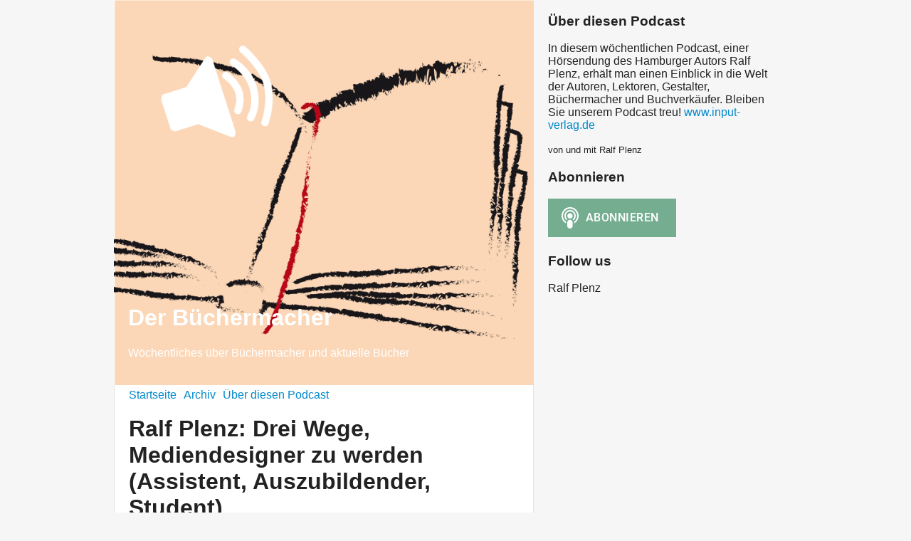

--- FILE ---
content_type: text/html; charset=utf-8
request_url: https://podcast000572.podigee.io/245-mediendesign
body_size: 3446
content:
<!DOCTYPE html>
<html lang="de">
  <head>
    <meta charset="utf-8">
    <meta http-equiv="X-UA-Compatible" content="IE=edge,chrome=1">

    <title>
      Ralf Plenz: Drei Wege, Mediendesigner zu werden (Assistent, Auszubildender, Student) - Der Büchermacher - Podcast
    </title>

    <meta name="viewport" content="width=device-width, initial-scale=1">

    <meta content="podigee.com" name="generator" />
<meta content="Ralf Plenz: Drei Wege, Mediendesigner zu werden (Assistent, Auszubildender, Student)" name="description" />
<meta content="Ralf Plenz" name="author" />
<meta name="keywords" />

    <meta property="og:title" content="Ralf Plenz: Drei Wege, Mediendesigner zu werden (Assistent, Auszubildender, Student)" />
<meta property="og:description" content="Ralf Plenz: Drei Wege, Mediendesigner zu werden (Assistent, Auszubildender, Student)" />
<meta property="og:type" content="website" />
<meta property="og:url" content="https://podcast000572.podigee.io/245-mediendesign" />
<meta property="og:image" content="https://images.podigee-cdn.net/0x,sN_m2Vo5UmFqBc69sQieYpIWszHaojUE27BDD9BqAXHE=/https://main.podigee-cdn.net/uploads/u9479/cc63c8c8-d8d1-4258-bb90-a3a95d721ed9.png" />
<meta property="og:site_name" content="Der Büchermacher" />
<meta name="twitter:card" content="summary_large_image" />
<meta name="twitter:url" content="https://podcast000572.podigee.io/245-mediendesign" />
<meta name="twitter:title" content="Ralf Plenz: Drei Wege, Mediendesigner zu werden (Assistent, Auszubildender, Student)" />
<meta name="twitter:description" content="Ralf Plenz: Drei Wege, Mediendesigner zu werden (Assistent, Auszubildender, Student)" />
<meta name="twitter:image" content="https://images.podigee-cdn.net/0x,sN_m2Vo5UmFqBc69sQieYpIWszHaojUE27BDD9BqAXHE=/https://main.podigee-cdn.net/uploads/u9479/cc63c8c8-d8d1-4258-bb90-a3a95d721ed9.png" />
<meta name="twitter:player" content="https://podcast000572.podigee.io/245-mediendesign/embed?context=social" />
<meta name="twitter:player:stream" content="https://audio.podigee-cdn.net/1502207-m-96c5822b20db549bac8ddff5f6dcbae4.m4a?source=social" />
<meta name="twitter:player:stream:content_type" content="audio/aac" />
<meta itemprop="name" content="Ralf Plenz: Drei Wege, Mediendesigner zu werden (Assistent, Auszubildender, Student)" />
<meta itemprop="description" content="Ralf Plenz: Drei Wege, Mediendesigner zu werden (Assistent, Auszubildender, Student)" />
<meta itemprop="image" content="https://images.podigee-cdn.net/0x,sN_m2Vo5UmFqBc69sQieYpIWszHaojUE27BDD9BqAXHE=/https://main.podigee-cdn.net/uploads/u9479/cc63c8c8-d8d1-4258-bb90-a3a95d721ed9.png" />

      <meta name="apple-itunes-app" content="app-id=1485841135">

    <link rel="canonical" href="https://podcast000572.podigee.io/245-mediendesign">
    <link rel="icon" href="/assets/favicons/favicon-96x96-e595067f367308346f53dde5921f8c405a8768e68e5594a49009ca9e6d6666fe.png" type="image/png">

    <link rel="stylesheet" href="/assets/fontawesome-49b2499398529056d550aba5dd2a0e0565f65ff3d8f9005d4891f6de96024560.css" media="all" />
    
    <link rel="stylesheet" href="/assets/blog-7233c08c7e31d828b4368f0c1b41ab74e3b3a711221bd9a75ddb45177323836a.css" media="all" />
      <link rel="stylesheet" media="all" href="/stylesheets/application.css"></link>

    <meta name="csrf-param" content="authenticity_token" />
<meta name="csrf-token" content="loZQ0HMPtXm_t0JUk-Va-YL1dv4bnu8J8NuUgwZELDHp_4SHxmqpvj2MZ4Sd9n8W4AmEFqfha0pDBhWoN8w6pQ" />
    <script src="/assets/custom/application-217344c0fb04361f546c6e6e17d19e5928b553492351fe8bfcf795629596a7bf.js"></script>

    <script src="https://player.podigee-cdn.net/podcast-player/javascripts/podigee-podcast-player-direct.js" class="podigee-podcast-player-direct"></script>

    <link rel="alternate" type="application/rss+xml" title="Ralf Plenz: Drei Wege, Mediendesigner zu werden (Assistent, Auszubildender, Student) - Der Büchermacher - Podcast" href="https://podcast000572.podigee.io/feed/mp3"></link>


    
  </head>

  <body id="blog" class="">

    <div class="section-main">
  <header class="meta">
    <div class="top-image">
      <img alt="Der Büchermacher" src="https://images.podigee-cdn.net/1400x,sEhjdbpSgrZ3ItPC27eosz_IiZFMiFZ9xlJEnPElg4Lw=/https://main.podigee-cdn.net/uploads/u9479/425ada71-7fee-45a0-a898-2fab12590915.png">
    </div>
    <div class="title">
      <h1>
        Der Büchermacher
      </h1>
      <p>
        Wöchentliches über Büchermacher und aktuelle Bücher
      </p>
    </div>
  </header>
  <div class="posts">
    <nav class="navigation">
  <ul class="unstyled">
    <li>
      <a href="/">Startseite</a>
    </li>
    <li>
      <a href="/archive">Archiv</a>
    </li>
    <li>
      <a href="/about">Über diesen Podcast</a>
    </li>
  </ul>
</nav>


    <article class="post">

  <header>
    <h1 class="post-heading">
      Ralf Plenz: Drei Wege, Mediendesigner zu werden (Assistent, Auszubildender, Student)
    </h1>
    <time>
      <span class="js-podigee-timestamp podigee-timestamp" data-timestamp="1720497600" data-format="%d. %B %Y"></span><noscript><span>2024-07-09 04:00:00 UTC</span></noscript>
    </time>
  </header>

  <section class="post-media-player">
    <div class='podigee-podcast-player-direct' data-configuration='https://podcast000572.podigee.io/245-mediendesign/embed?context=website'></div>

  </section>
  <section class="post-downloads">
    <div class='post-media-player-downloads'>
<i class='fas fa-cloud-download-alt'></i>
Audio herunterladen:
<a download="mediendesign.mp3" href="https://audio.podigee-cdn.net/1502207-m-96c5822b20db549bac8ddff5f6dcbae4.mp3?source=web_download&amp;dl=1">MP3</a>
|
<a download="mediendesign.m4a" href="https://audio.podigee-cdn.net/1502207-m-96c5822b20db549bac8ddff5f6dcbae4.m4a?source=web_download&amp;dl=1">AAC</a>
|
<a download="mediendesign.vorbis" href="https://audio.podigee-cdn.net/1502207-m-96c5822b20db549bac8ddff5f6dcbae4.ogg?source=web_download&amp;dl=1">OGG</a>
|
<a download="mediendesign.opus" href="https://audio.podigee-cdn.net/1502207-m-96c5822b20db549bac8ddff5f6dcbae4.opus?source=web_download&amp;dl=1">OPUS</a>

</div>

  </section>
  
  

  <section class="post-social-media">
    <section class='post-social-buttons' data-title='Ralf Plenz: Drei Wege, Mediendesigner zu werden (Assistent, Auszubildender, Student)' data-url='https://podcast000572.podigee.io/245-mediendesign'>
<a class='link twitter' data-provider='twitter' href='#'>
<svg class='share-icon-x-twitter-square' viewbox='0 0 448 512' xmlns='http://www.w3.org/2000/svg'>
<!-- ! Font Awesome Free 6.4.2 by @fontawesome - https://fontawesome.com License - https://fontawesome.com/license (Commercial License) Copyright 2023 Fonticons, Inc. -->
<path d='M64 32C28.7 32 0 60.7 0 96V416c0 35.3 28.7 64 64 64H384c35.3 0 64-28.7 64-64V96c0-35.3-28.7-64-64-64H64zm297.1 84L257.3 234.6 379.4 396H283.8L209 298.1 123.3 396H75.8l111-126.9L69.7 116h98l67.7 89.5L313.6 116h47.5zM323.3 367.6L153.4 142.9H125.1L296.9 367.6h26.3z' fill='currentColor'></path>
</svg>
</a>
<a class='link facebook' data-provider='facebook' href='#'>
<svg class='share-icon-x-twitter-square' viewbox='0 0 448 512' xmlns='http://www.w3.org/2000/svg'>
<!-- ! Font Awesome Free 6.4.2 by @fontawesome - https://fontawesome.com License - https://fontawesome.com/license (Commercial License) Copyright 2023 Fonticons, Inc. -->
<path d='M64 32C28.7 32 0 60.7 0 96V416c0 35.3 28.7 64 64 64h98.2V334.2H109.4V256h52.8V222.3c0-87.1 39.4-127.5 125-127.5c16.2 0 44.2 3.2 55.7 6.4V172c-6-.6-16.5-1-29.6-1c-42 0-58.2 15.9-58.2 57.2V256h83.6l-14.4 78.2H255V480H384c35.3 0 64-28.7 64-64V96c0-35.3-28.7-64-64-64H64z' fill='currentColor'></path>
</svg>
</a>
<a class='link mail' href='mailto:?subject=Ralf Plenz: Drei Wege, Mediendesigner zu werden (Assistent, Auszubildender, Student)&body=Ralf Plenz: Drei Wege, Mediendesigner zu werden (Assistent, Auszubildender, Student)%20%28https://podcast000572.podigee.io/245-mediendesign%29'>
<svg class='share-icon-x-twitter-square' viewbox='0 0 512 512' xmlns='http://www.w3.org/2000/svg'>
<!-- ! Font Awesome Free 6.4.2 by @fontawesome - https://fontawesome.com License - https://fontawesome.com/license (Commercial License) Copyright 2023 Fonticons, Inc. -->
<path d='M48 64C21.5 64 0 85.5 0 112c0 15.1 7.1 29.3 19.2 38.4L236.8 313.6c11.4 8.5 27 8.5 38.4 0L492.8 150.4c12.1-9.1 19.2-23.3 19.2-38.4c0-26.5-21.5-48-48-48L48 64zM0 176L0 384c0 35.3 28.7 64 64 64l384 0c35.3 0 64-28.7 64-64l0-208L294.4 339.2c-22.8 17.1-54 17.1-76.8 0L0 176z' fill='currentColor'></path>
</svg>
</a>
</section>

    
  </section>

  <section class="post-show-notes">
    
      <p>Der Büchermacher Folge 245 Wie Verlage Bücher machen, Teil 183:
Ralf Plenz – Drei Wege, Mediendesigner zu werden (Assistent, Auszubildender, Student). Interview durch zwei Schüler aus dem Gymnasium Blankenese.</p>
<p>In diesem wöchentlichen Podcast, einer Hörsendung des Hamburger Autors Ralf Plenz, erhält man einen Einblick in die Welt der Autoren, Lektoren, Gestalter, Büchermacher und Buchverkäufer. Bleiben Sie unserem Podcast treu! <a href="http://www.input-verlag.de">www.input-verlag.de</a></p>
    
    
  </section>

  <div class="comments">
  <hr>
  <h4>
    Kommentare
  </h4>
  
  
  <hr>

  <div class='new-comment'>
<a name='comments'></a>
<h4>
Neuer Kommentar
</h4>
<form action="/blog/comments" accept-charset="UTF-8" method="post"><input value="1502207" autocomplete="off" type="hidden" name="comment[episode_id]" id="comment_episode_id" />
<input value="false" autocomplete="off" type="hidden" name="comment[network]" id="comment_network" />
<div class='field'>
<label class="honig" for="comment_nickname">Name</label>
<input class="honig" autocomplete="off" placeholder="Name oder Pseudonym" type="text" name="comment[nickname]" id="comment_nickname" />
</div>
<div class='field'>
<label class="honig" for="comment_content">Kommentar</label>
<textarea class="honig" pattern=".{10,}" rows="8" autocomplete="off" placeholder="Kommentar" name="comment[content]" id="comment_content">
</textarea>
</div>
<div class='field'>
<label for="comment_nicknamec0dcf378d0df2a79a4da">Name oder Pseudonym
<div>
<small>
Dein Name oder Pseudonym (wird öffentlich angezeigt)
</small>
</div>
</label><input required="required" autocomplete="off" placeholder="Joe Hörer" type="text" name="comment[nicknamec0dcf378d0df2a79a4da]" id="comment_nicknamec0dcf378d0df2a79a4da" />
</div>
<div class='field'>
<label for="comment_content2944a81ad5f68d10115e">Kommentar
<div>
<small>
Mindestens 10 Zeichen
</small>
</div>
</label><textarea required="required" autocomplete="off" pattern=".{10,}" rows="8" placeholder="Tolle Episode!" name="comment[content2944a81ad5f68d10115e]" id="comment_content2944a81ad5f68d10115e">
</textarea>
</div>
<div class='field'>
<div>
<small>
Durch das Abschicken des Formulars stimmst du zu, dass der Wert unter "Name oder Pseudonym" gespeichert wird und öffentlich angezeigt werden kann. Wir speichern keine IP-Adressen oder andere personenbezogene Daten. Die Nutzung deines echten Namens ist freiwillig.
</small>
</div>
<button class='button'>
Abschicken
</button>
</div>
</form></div>

</div>
</article>

  </div>
</div>

<div class="section-sidebar">
  <h3>
    Über diesen Podcast
  </h3>
  <p>
    <p>In diesem wöchentlichen Podcast, einer Hörsendung des Hamburger Autors Ralf Plenz, erhält man einen Einblick in die Welt der Autoren, Lektoren, Gestalter, Büchermacher und Buchverkäufer. Bleiben Sie unserem Podcast treu! <a href="http://www.input-verlag.de">www.input-verlag.de</a></p>
  </p>
  <small>
    von und mit Ralf Plenz
  </small>

  <h3>
    Abonnieren
  </h3>

  
    <script>
  window["podcastData4092afe3c06632c07395"] = {"title":"Der Büchermacher","subtitle":"Wöchentliches über Büchermacher und aktuelle Bücher","description":"\u003cp\u003eIn diesem wöchentlichen Podcast, einer Hörsendung des Hamburger Autors Ralf Plenz, erhält man einen Einblick in die Welt der Autoren, Lektoren, Gestalter, Büchermacher und Buchverkäufer. Bleiben Sie unserem Podcast treu! \u003ca href=\"http://www.input-verlag.de\"\u003ewww.input-verlag.de\u003c/a\u003e\u003c/p\u003e","cover":"https://images.podigee-cdn.net/400x,sN_m2Vo5UmFqBc69sQieYpIWszHaojUE27BDD9BqAXHE=/https://main.podigee-cdn.net/uploads/u9479/cc63c8c8-d8d1-4258-bb90-a3a95d721ed9.png","feeds":[{"type":"audio","format":"mp3","url":"https://podcast000572.podigee.io/feed/mp3","directory-url-itunes":"https://podcasts.apple.com/podcast/id1485841135"}],"configuration":{"autoWidth":null,"color":"#75ad91","enabled":true,"format":null,"size":"big","style":null,"language":"de"}};
</script>
<script class='podlove-subscribe-button' data-color='#75ad91' data-json-data='podcastData4092afe3c06632c07395' data-language='de' data-size='big' src='https://player.podigee-cdn.net/subscribe-button/javascripts/app.js'></script>

  

  <h3>
    Follow us
  </h3>

  

  <ul class="follow unstyled">
    
    
    
  </ul>
  
  
  
  <p class="copyright">Ralf Plenz</p>
</div>



  </body>
</html>
